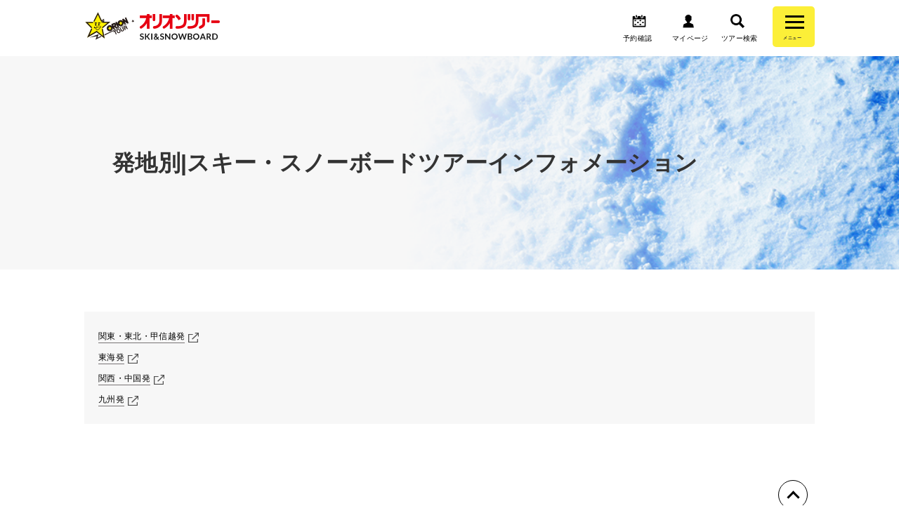

--- FILE ---
content_type: text/html;charset=UTF-8
request_url: https://www.orion-ski.jp/contents/tour-information
body_size: 51291
content:
<!DOCTYPE html>




<html lang="ja">
<head>
    <meta charset="UTF-8">
    <meta http-equiv="x-ua-compatible" content="ie=edge">
    <meta name="robots" content="index,follow">
    <meta name="viewport" content="width=device-width,target-densitydpi=medium-dpi,initial-scale=1,minimum-scale=1,maximum-scale=1,shrink-to-fit=no">
    <meta name="format-detection" content="telephone=no">
    <link rel="icon" href="/assets/images/common/favicon.ico">
    <link rel="stylesheet" href="/assets/stylesheets/main.css" media="all">
    <link rel="stylesheet" href="https://fonts.googleapis.com/css?family=Montserrat">
    <link rel="stylesheet" href="https://fonts.googleapis.com/css?family=Dosis:700">
            <link rel="canonical" href="https://www.orion-ski.jp/contents/tour-information" />
                        <title>発地別|スキー・スノーボードツアーインフォメーション|日帰り・宿泊スキー＆スノボツアー</title>
        <meta name="description" content="スキー・スノボーツアーインフォメーション!格安日帰りバスのスキー・スノーボードツアー予約サイト。24時間オンライン予約・空席照会が可能です。">
    <meta name="keywords" content="スキー,スノーボード">
    <meta property="og:url" content="https://www.orion-ski.jp/contents/tour-information">
    <meta property="og:type" content="article">
    <meta property="og:title" content="発地別|スキー・スノーボードツアーインフォメーション|日帰り・宿泊スキー＆スノボツアー">
    <meta property="og:description" content="東京発・仙台発・名古屋発・大阪発・福岡発のバスで行く格安のスキーツアー＆スノボーツアー・日帰りスキーやマイカープランなど、朝発・夜発のスキーバスプランも大好評24時間オンラインで予約・空席照会できます。">
    <meta property="og:image" content="https://www.orion-ski.jp/images/nomal/4451">
    <meta property="og:locale" content="ja_JP">
    <!-- Google Tag Manager -->
    <script>(function(w,d,s,l,i){w[l]=w[l]||[];w[l].push({'gtm.start':
    new Date().getTime(),event:'gtm.js'});var f=d.getElementsByTagName(s)[0],
    j=d.createElement(s),dl=l!='dataLayer'?'&l='+l:'';j.async=true;j.src=
    'https://www.googletagmanager.com/gtm.js?id='+i+dl;f.parentNode.insertBefore(j,f);
    })(window,document,'script','dataLayer','GTM-MTVCQ2K');</script>
    <!-- End Google Tag Manager -->
</head><body>
<!-- Google Tag Manager (noscript) -->
<noscript><iframe src="https://www.googletagmanager.com/ns.html?id=GTM-MTVCQ2K"
height="0" width="0" style="display:none;visibility:hidden"></iframe></noscript>
<!-- End Google Tag Manager (noscript) -->
<header class="site-header">
    <div class="site-header__header-container">
        <ul class="site-header__s-navi">
            <li>
                <a href="https://yoyaku.orion-tour.co.jp/orion/ReserveConfirm/" target="_blank">
                    <i class="icon icon-confirm"></i><span>予約確認</span>
                </a>
            </li>
            <li>
                <a href="https://yoyaku.orion-tour.co.jp/orion/AccountLogin?returnUrl=%2Forion%2FAccountMenu%2F" target="_blank">
                    <i class="icon icon-mypage"></i><span>マイページ</span>
                </a>
            </li>
            <li class="site-header__search-btn">
                <a href="/search">
                    <i class="icon icon-search-blk"></i><span class="site-header__search-text">ツアー検索</span>
                </a>
            </li>
            <li class="site-header__search-btn_sp">
                <button class="open_modal" type="button" data-openmodal="ModalWindow2">
                    <i class="icon icon-search-blk"></i><span class="site-header__search-text">ツアー検索</span>
                </button>
            </li>
        </ul>
        <div class="site-header__logo">
            <a href="/">
                <picture><img src="/assets/images/common/logo.png" data-pin-no-hover="true" alt="スキー・スノーボードツアーならオリオンツアー！"></picture>
            </a>
        </div>
        <nav class="header-navi">
            <div class="header-navi__search toggle-button">
                <div class="header-navi__search-toggle">
                    <div class="navi-button"><span></span><span></span><span></span></div>
                    <span class="header-navi__name">メニュー</span>
                    <span class="header-navi__name-toggle"></span>
                </div>
                <ul class="header-navi__list toggle-body">
                    <li class="header-navi__item">
                        <a href="/tourtype">出発地・ツアータイプから探す<div class="arrow-link"><i class="icon link-arrow-right"></i></div></a>
                    </li>
                    <li class="header-navi__item">
                        <a href="/special">特集から探す<div class="arrow-link"><i class="icon link-arrow-right"></i></div></a>
                    </li>
                    <li class="header-navi__item">
                        <a href="/ski_area">ゲレンデから探す<div class="arrow-link"><i class="icon link-arrow-right"></i></div></a>
                    </li>
                    <li class="header-navi__item">
                        <a href="/hotel">宿泊先から探す<div class="arrow-link"><i class="icon link-arrow-right"></i></div></a>
                    </li>
                    <li class="header-navi__accordion">
                        <div class="accordion-box">
                            <dl class="accordion-list">
                                <dt class="accordion-title"><span>お申し込みについて</span>
                                    <p class="accordion_icon arrow-link"><i class="icon link-arrow-bottom"></i></p>
                                </dt>
                                <dd class="accordion-list">
                                    <a href="/contents/nagare">お申し込みの流れ</a>
                                    <a href="/contents/pay">お支払い方法</a>
                                    <a href="/contents/cancel">変更・キャンセル</a>
                                </dd>
                            </dl>
                        </div>
                    </li>
                    <li class="header-navi__accordion">
                        <div class="accordion-box">
                            <dl class="accordion-list">
                                <dt class="accordion-title"><span>インフォメーション</span>
                                    <p class="accordion_icon arrow-link"><i class="icon link-arrow-bottom"></i></p>
                                </dt>
                                <dd class="accordion-list">
                                    <a href="/contents/faq">よくある質問</a>
                                    <a href="/fair/special/meeting_place/">バス集合場所</a>
                                    <a href="/contents/tour-information">ツアーインフォメーション</a>
                                    <a href="/contents/hotelmap">ホテルマップ</a>
                                    <a href="/contents/safety">スキーバス安全運行の取組み</a>
                                    <a href="/contents/consentform">親権者同意書（18歳未満の方へ）</a>
                                </dd>
                            </dl>
                        </div>
                    </li>
                    <li class="header-navi__item"><a href="/contents/">ツアーガイド</a></li>
                    <li class="header-navi__item"><a href="/contents/call/">お電話でのお問い合わせ</a></li>
                    <li class="header-navi__item"><a href="/contents/group/">オリオンツアーグループサイト</a></li>
                </ul>
            </div>
        </nav>
    </div>
    </header>





<div class="site-container">
    <main class="layout">
        <div class="page-visual">
            <div class="page-visual__container">
                <h1>発地別|スキー・スノーボードツアーインフォメーション</h1>
            </div>
        </div>
        
                <div class="layout-contents">
            <div class="layout-contents__container">
                <div class="color-box color-box__gray"><div class="item-link-text"><ul><li><a href="https://www.orion-ski.jp/contents/tour-information/info-kanto/" target="_blank">関東・東北・甲信越発</a><i class="icon icon--link icon-external-blk"></i></li><li><a href="https://www.orion-ski.jp/contents/tour-information/info-tokai/" target="_blank">東海発</a><i class="icon icon--link icon-external-blk"></i></li><li><a href="https://www.orion-ski.jp/contents/tour-information/host" target="_blank">関西・中国発</a><i class="icon icon--link icon-external-blk"></i></li><li><a href="https://www.orion-ski.jp/contents/tour-information/info-kyusyu/" target="_blank">九州発</a><i class="icon icon--link icon-external-blk"></i></li></ul></div></div>            </div>
        </div>
            </main>
</div>






<footer>
    <div class="site-footer">
        <div class="site-footer__footer-pagetop"><a class="arrow-link" href="#pageTop"><i class="icon link-arrow-top"></i></a></div>
                <div class="site-footer__footer-breadcrumbs">
            <ul class="footer-breadcrumbs__list">
                <li class="footer-breadcrumbs__item"><a href="/">TOP</a></li>
                                <li class="footer-breadcrumbs__item">発地別|スキー・スノーボードツアーインフォメーション</li>
                            </ul>
        </div>
                <div class="site-footer__footer-contents">
            <nav class="footer-navi">
                <ul class="footer-navi__list">
                                        <li class="footer-navi__item"><a href="/tokyo">関東発</a></li>
                                        <li class="footer-navi__item"><a href="/nagoya">東海発</a></li>
                                        <li class="footer-navi__item"><a href="/osaka">関西発</a></li>
                                        <li class="footer-navi__item"><a href="/kyusyu">九州発</a></li>
                                        <li class="footer-navi__item"><a href="/chugoku">中国発</a></li>
                                        <li class="footer-navi__item"><a href="/shinetsu">信越発</a></li>
                                    </ul>
            </nav>
        </div>
        <nav class="footer-company">
            <ul class="footer-company__list">
                <li class="footer-company__item"><a href="https://www.orion-ski.jp/sp/contact.html">お電話でのご予約・お問い合わせ</a></li>
                                <li class="footer-company__item"><a href="https://www.orion-ski.jp/contents/condition/" >国内旅行条件</a></li>
                                <li class="footer-company__item"><a href="https://www.orion-ski.jp/contents/sitemap/" >サイトマップ</a></li>
                                <li class="footer-company__item"><a href="https://www.orion-ski.jp/contents/clause/" >標識・約款</a></li>
                                <li class="footer-company__item"><a href="https://www.orion-ski.jp/contents/company/" >会社概要</a></li>
                                <li class="footer-company__item"><a href="https://www.orion-ski.jp/contents/privacy/" >プライバシーポリシー</a></li>
                                <li class="footer-company__item"><a href="https://www.orion-ski.jp/contents/faq" >よくある質問</a></li>
                                <li class="footer-company__item"><a href="https://www.orion-ski.jp/fair/special/map/condition-pdf.pdf" target="_blank">国内旅行条件(PDF)</a></li>
                                <li class="footer-company__item"><a href="javascript:void(0)" id="cobrowse">画面共有サポート</a></li>
            </ul>
        </nav>
                <div class="footer-layout-contents">
            <div class="footer-layout-contents__container">
                <h1 class="heading heading__article1">オリオンツアーで行く！格安＆充実のスキー・スノボ旅行ガイド</h1><div class="item-text text-m">冬の旅行計画はもうお決まりですか？ オリオンツアーでは、長野・新潟・群馬をはじめとする全国90ヶ所以上の人気スキー場を網羅。「リフト券付き・レンタル付き」の格安プランから、「温泉宿でゆったり」プランまで、あなたのニーズに合わせた冬の思い出作りをサポートします。<br />
<br />
年末年始の家族旅行、学生最後の卒業旅行、そして週末のリフレッシュに。<br />
オリオンツアーが選ばれる理由とおすすめプランをご紹介します。</div><h2 class="heading heading__article2">1. 年末年始・冬休みに最適！雪山で過ごす非日常体験</h2><div class="item-text text-m">年末年始や冬休みのピークシーズンこそ、オリオンツアーの強みが光ります。 カップルでのロマンチックな雪山デートや、家族みんなで楽しむファミリースキーなど、幅広い層に対応。<br />
<br />
・豊富な在庫: 人気日程でも選べるプランが多数。<br />
・手ぶらでOK: レンタル付きプランなら、重い荷物を持たずに気軽に雪山へ。</div><h2 class="heading heading__article2">2. 学生・卒業旅行に大人気！コスパ最強「朝発日帰りバスツアー」</h2><div class="item-text text-m">大学生・専門学生・高校生の皆様にとって、冬の思い出作りは「予算」との戦いでもあります。オリオンツアーは学生旅行の強い味方です。<br />
<br />
・圧倒的な安さ: 往復バス＋リフト券がついた「朝発日帰りバスツアー」はコスパ抜群。<br />
・グループ旅行対応: サークルやクラス単位での団体プランや、お得な学割対応プランも充実。<br />
・時間を有効活用: 夜行バスなら寝ている間に移動し、朝一番から滑走可能です。<br />
</div><h2 class="heading heading__article2">3. 全国各地から出発可能！アクセス抜群のバス＆JRプラン</h2><div class="item-text text-m">住んでいる地域に合わせて、最適な交通手段を選べます。<br />
<br />
・主要都市から直行: 関東（新宿・池袋・東京）、東海（名古屋）、関西（大阪・京都・神戸）、九州（博多・小倉）、中国（広島・岡山）など、全国各地からスキー場への直行バスを運行。<br />
・快適な新幹線: 移動時間を短縮したい方には、JR新幹線利用のスキーツアーもご用意しています。</div><h2 class="heading heading__article2">4. アフタースキーも充実「温泉宿泊プラン」</h2><div class="item-text text-m">「スキーもしたいけれど、温泉で癒やされたい」という方には、温泉宿に泊まるプランがおすすめ。 雪見風呂が楽しめる旅館やリゾートホテルで、冷えた体を芯から温める贅沢な時間をお過ごしください。ファミリーやカップルの冬旅行をワンランク上のものにします。</div><h2 class="heading heading__article2">5. プライベート重視派に「マイカープラン（リフト券付）」</h2><div class="item-text text-m">バスや電車の時間を気にせず、自由気ままに移動したい方にはマイカー直行プランが最適です。<br />
<br />
・交通費を節約: 同乗者とガソリン代・高速代を割り勘でコストダウン。<br />
・宿泊・食事を豪華に: 浮いた交通費で、ホテルのランクアップや食事のグレードアップが可能。<br />
・完全プライベート: 自分たちのペースで移動でき、荷物の量も気にせずOK。</div><h2 class="heading heading__article2">情報満載の公式サイトで、あなたの冬旅をお得＆安心にスタート！</h2><div class="item-hr"><hr></div><div class="item-text text-m">オリオンツアーの公式スキー＆スノボツアーサイトでは、スキー場のオープン日・積雪状況・滑走距離・アクセスランキングなどの最新情報をリアルタイムで掲載中。<br />
さらに、日程限定・席数限定の格安プランも随時登場！ここでしか見つからないお得なツアー情報が満載です。<br />
初めての方もリピーターの方も、安心・お得に冬の旅行を楽しめるベストな情報源として、ぜひ公式サイトをチェックして、あなたにぴったりの雪旅を見つけてください。</div><h2 class="heading heading__article2">スキー場の「送客実績No.1」とは、</h2><div class="item-text text-m">各スキー場調べで、昨シーズン（2024年-2025年）の旅行会社別送客実績で第1位の旅行会社に選ばれたスキー場の各ページに「送客実績No.1」マークを掲載しています。<br />
<br />
</div><div class="item-hr"><hr></div><div class="item-link-text"><ul><li><a href="https://www.orion-ski.jp/tourtype">出発地・ツアータイプから探す</a></li><li><a href="https://www.orion-ski.jp/special">特集から探す</a></li><li><a href="https://www.orion-ski.jp/ski_area">スキー場から探す</a></li><li><a href="https://www.orion-ski.jp/hotel">宿泊施設から探す</a></li><li><a href="https://www.orion-ski.jp/fair/special/month/">出発月から探す</a></li><li><a href="https://www.orion-ski.jp/contents/orionbus" target="_blank">オリオンバス（路線バス）スキーバス一覧</a><i class="icon icon--link icon-external-blk"></i></li><li><a href="https://www.ski-ichiba.jp/" target="_blank">スキー市場</a><i class="icon icon--link icon-external-blk"></i></li></ul></div><div class="item-hr"><hr></div><div class="item-text text-s"><center><br />
<a href="https://www.kotorikyo.org/"><img src="https://orion-bustabi.com/bustabi/wp-content/uploads/2023/08/kotorikyo100.png" alt="旅行業公正取引協議会"></a><br />
</center></div><div class="item-hr"><hr></div><h1 class="heading heading__article1">【公式】オリオンツアーのスノボ＆スキーツアー｜HISグループの安心と格安プランで冬を満喫</h1><div class="item-text text-m">1976年の創業以来、40年以上にわたり「旅の感動」をお届けしてきたオリオンツアー。 特に冬の代名詞であるスキー＆スノーボードツアーは、学生旅行からファミリー、社会人の週末旅行まで、年間数多くのお客様にご利用いただいている人気No.1商品です。<br />
<br />
なぜ、オリオンツアーが選ばれ続けるのか。その理由と、私たちが大切にしている想いをご紹介します。</div><h2 class="heading heading__article2">オリオンツアーが選ばれる「信頼」と「実績」</h2><div class="item-text text-m">旅行会社選びで最も大切なのは「安心」です。オリオンツアーは、以下の3つの柱でお客様の安全な旅を支えています。<br />
<br />
HISグループの一員としての信頼 大手旅行会社HISグループのネットワークとノウハウを最大限に活用。全国規模の安定した運営基盤のもと、質の高いツアーを提供しています。<br />
<br />
創業40年以上の確かな歴史 1976年の創業から積み重ねた実績は、延べ数百万人にのぼります。長年の経験から厳選したプランニングで、失敗しない冬旅をサポートします。<br />
<br />
JATA正会員・観光庁長官登録 観光庁長官登録旅行業第692号および日本旅行業協会（JATA）正会員として、法令遵守と安全管理を徹底しています。</div><h2 class="heading heading__article2">オリオンツアーのスキー・スノボ旅行が人気の4つの理由</h2><div class="item-text text-m">「安く行きたい」「手ぶらで行きたい」「近くから出発したい」。そんなお客様の声を反映したプラン作りを徹底しています。<br />
<br />
1. コスパ最強！リフト券付きで圧倒的にお得<br />
オリオンツアーの最大の強みは「リフト券付きプラン」の豊富さです。 個人で手配するよりも断然お得なセット価格を実現。現地でのチケット購入の手間も省けます。「予算は抑えたいけど、思いっきり滑りたい」という学生やグループ旅行に最適です。<br />
<br />
2. 主要都市から直行！全国発着の便利なアクセス<br />
関東（東京・新宿）、東海（名古屋）、関西（大阪）、九州（福岡）など、主要都市からゲレンデへ直行するバスツアーを多数運行。<br />
<br />
夜行バス: 寝ている間に移動し、朝イチから滑走可能。時間を有効に使いたい方に。<br />
<br />
朝発バス: 景色を楽しみながら移動。夕方帰着で翌日の仕事や学校にも響きません。<br />
<br />
3. 初心者も安心！充実の「手ぶら」レンタルプラン<br />
「道具を持っていない」「荷物を運びたくない」という方のために、レンタル付き（ボード/スキーセット＋ウェア）プランを充実させています。 最新モデルを取り扱うスキー場や、小物（ゴーグル・手袋）付きのプランもあり、初心者の方でも手ぶら感覚で気軽に参加可能です。<br />
<br />
4. 24時間いつでも予約！スマホで完結<br />
忙しい現代人のために、公式サイトは24時間オンライン予約に対応。 空席照会から予約・決済までスマホひとつで完結します。「今週末行きたい！」と思い立ったらすぐ予約できる手軽さが支持されています。もちろん、電話でのサポートも万全です。</div><h2 class="heading heading__article2">私たちの想い：冬の思い出を「もっと身近に」</h2><div class="item-text text-m">スキーやスノーボード旅行には、「準備が大変」「移動が疲れる」「お金がかかる」というイメージがあるかもしれません。 私たちオリオンツアーの使命は、そのようなハードルを取り除き、「誰でも気軽に雪山へ行ける環境」を作ることです。<br />
<br />
バスに乗れば、次はもうゲレンデ。 道具がなくても、現地でレンタル。 予算に合わせて選べる豊富なプラン。<br />
<br />
「仲間と笑い合ったリフトの上」「家族で感動した雪景色」。 そんなかけがえのない冬の思い出作りを、オリオンツアーが全力でサポートいたします。</div><ul class="item-column-1"><li><a href="https://www.orion-ski.jp/" target="blank"><span class="img-link"><span class="img-link-mask"></span><div class="item-column-1__img"><img src="/images/full/4451" alt="スノボ＆スキーツアーはオリオンツアー" /></div></span></a><p>スノボ＆スキーツアーはオリオンツアー</p></li></ul>            </div>
        </div>
                <aside class="footer-share">
            <ul class="footer-share__list">
                <li class="footer-share__item"><a href="https://www.instagram.com/orionskitour/"><i class="icon icon-insta"></i></a></li>
                <li class="footer-share__item"><a href="https://www.facebook.com/orionactive/"><i class="icon icon-facebook"></i></a></li>
                <li class="footer-share__item"><a href="https://twitter.com/orion_ski"><i class="icon icon-twitter"></i></a></li>
                <li class="footer-share__item"><a href="https://line.me/R/ti/p/%40qok8614e"><i class="icon icon-line"></i></a></li>
                <li class="footer-share__item"><a href="https://ameblo.jp/orion-tour/"><i class="icon icon-note"></i></a></li>
            </ul>
        </aside>
        <small class="site-footer__copyright">&copy;ORION-TOUR All Right Reserved</small>
    </div>
</footer>
<div class="modal-tour-search">
    <div class="layout-modal" id="ModalWindow2">
                <aside class="side-area" id="top-side-area">
            <div class="side-area__sidearea-container">
                <button class="close_modal button__close" type="button" data-closemodal="ModalWindow2">×</button>
                <div class="side-area__logo"><img src="/assets/images/common/ttl_search.png" alt="SEARCH">
                    <p class="side-area__logo-title">ツアー検索</p>
                </div>
                <div class="search-form__container">
                    <p class="search-form__form-text">上から順番に項目を入力して下さい。</p>
                    <form class="search-form side-search-form" id="side-search-form" action="https://yoyaku.orion-tour.co.jp/orion/tourlistSki/">
                        <div class="search-form__box box-tour-area">
                            <p class="search-form__form-title">出発地域</p>
                            <select class="search-form__select form-area" name="deptArea" dir="ltr"></select>
                        </div>
                        <div class="search-form__box tour-type__label box-tour-type not-selected">
                            <p class="search-form__form-title">交通手段・ツアータイプ</p>
                            <ul>
                                                            <li>
                                <input class="form-tour-type tour-type6 check-off" id="search-form-aa6b24e83ea8089b-side-tour-type6" type="radio" name="Plan" value="6" disabled>
                                <label class="radio" for="search-form-aa6b24e83ea8089b-side-tour-type6"></label>
                              </li>
                                                            <li>
                                <input class="form-tour-type tour-type5 check-off" id="search-form-aa6b24e83ea8089b-side-tour-type5" type="radio" name="Plan" value="5" disabled>
                                <label class="radio" for="search-form-aa6b24e83ea8089b-side-tour-type5"></label>
                              </li>
                                                            <li>
                                <input class="form-tour-type tour-type7 check-off" id="search-form-aa6b24e83ea8089b-side-tour-type7" type="radio" name="Plan" value="7" disabled>
                                <label class="radio" for="search-form-aa6b24e83ea8089b-side-tour-type7"></label>
                              </li>
                                                            <li>
                                <input class="form-tour-type tour-type2 check-off" id="search-form-aa6b24e83ea8089b-side-tour-type2" type="radio" name="Plan" value="2" disabled>
                                <label class="radio" for="search-form-aa6b24e83ea8089b-side-tour-type2"></label>
                              </li>
                                                            <li>
                                <input class="form-tour-type tour-type1 check-off" id="search-form-aa6b24e83ea8089b-side-tour-type1" type="radio" name="Plan" value="1" disabled>
                                <label class="radio" for="search-form-aa6b24e83ea8089b-side-tour-type1"></label>
                              </li>
                                                            <li>
                                <input class="form-tour-type tour-type3 check-off" id="search-form-aa6b24e83ea8089b-side-tour-type3" type="radio" name="Plan" value="3" disabled>
                                <label class="radio" for="search-form-aa6b24e83ea8089b-side-tour-type3"></label>
                              </li>
                                                            <li>
                                <input class="form-tour-type tour-type12 check-off" id="search-form-aa6b24e83ea8089b-side-tour-type12" type="radio" name="Plan" value="12" disabled>
                                <label class="radio" for="search-form-aa6b24e83ea8089b-side-tour-type12"></label>
                              </li>
                                                            <li>
                                <input class="form-tour-type tour-type11 check-off" id="search-form-aa6b24e83ea8089b-side-tour-type11" type="radio" name="Plan" value="11" disabled>
                                <label class="radio" for="search-form-aa6b24e83ea8089b-side-tour-type11"></label>
                              </li>
                                                            <li>
                                <input class="form-tour-type tour-type9 check-off" id="search-form-aa6b24e83ea8089b-side-tour-type9" type="radio" name="Plan" value="9" disabled>
                                <label class="radio" for="search-form-aa6b24e83ea8089b-side-tour-type9"></label>
                              </li>
                                                            <li>
                                <input class="form-tour-type tour-type8 check-off" id="search-form-aa6b24e83ea8089b-side-tour-type8" type="radio" name="Plan" value="8" disabled>
                                <label class="radio" for="search-form-aa6b24e83ea8089b-side-tour-type8"></label>
                              </li>
                                                            <li>
                                <input class="form-tour-type tour-type10 check-off" id="search-form-aa6b24e83ea8089b-side-tour-type10" type="radio" name="Plan" value="10" disabled>
                                <label class="radio" for="search-form-aa6b24e83ea8089b-side-tour-type10"></label>
                              </li>
                                                            <li>
                                <input class="form-tour-type tour-type4 check-off" id="search-form-aa6b24e83ea8089b-side-tour-type4" type="radio" name="Plan" value="4" disabled>
                                <label class="radio" for="search-form-aa6b24e83ea8089b-side-tour-type4"></label>
                              </li>
                                                          </ul>
                        </div>
                        <div class="search-form__box box-departure not-selected">
                            <p class="search-form__form-title">出発地</p>
                            <select class="search-form__select form-departure select-off" name="dept" dir="ltr" disabled></select>
                        </div>
                        <div class="search-form__box box-schedule not-selected">
                            <p class="search-form__form-title">出発日</p>
                            <div class="search-form__flex">
                                <select class="search-form__select form-schedule1 select-off" dir="ltr" disabled></select>
                                <select class="search-form__select form-schedule2 select-off" name="DeptDay" dir="ltr" disabled></select>
                                <div class="datepicker">
                                    <input class="datepicker_sidearea" type="hidden">
                                </div>
                            </div>
                        </div>
                        <div class="search-form__box box-gelande not-selected">
                            <p class="search-form__form-title">ゲレンデ</p>
                            <a class="img-link box-gelande-select-text modal-open" href="#box-gelande-select-modal">ゲレンデを選択</a>
                                                                                    <ul class="box-gelande-select-list selected-gelandes">
                                                            </ul>
                            <input type="hidden" name="GelandeCd" value="">
                                                        <dialog class="side-area-modal">
                                <h3 class="heading heading__article3">ゲレンデを選択してください（複数選択可）</h3>
                                <button class="close_modal button__close" type="button">×</button>
                                <ul>
                                                                  </ul>
                                <button class="remodal-close bottom-close" type="button">決定</button>
                            </dialog>
                        </div>
                        <div class="search-form__box box-stay not-selected">
                            <p class="search-form__form-title">泊数</p>
                            <select class="search-form__select form-stay select-off" name="Night" dir="ltr" disabled>
                                <option value="">未定</option>
                                                                                              <option value="1">１泊</option>
                                                                                                                              <option value="2">２泊</option>
                                                                                                                                                    </select>
                        </div>
                        <div class="search-form__box box-hotel not-selected">
                            <p class="search-form__form-title">宿泊条件</p>
                            <select class="search-form__select form-hotel select-off" name="sj" dir="ltr" disabled>
                                <option value="">全て</option>
                                                            <option value="1">宿指定</option>
                                                            <option value="2">お宿おまかせ</option>
                                                        </select>
                        </div>
                        <div class="search-form__box box-price not-selected">
                            <p class="search-form__form-title">予算（1名様あたり）</p>
                            <select class="search-form__select form-price1 select-off" name="BudgetFrom" dir="ltr" disabled>
                                <option value="0">下限なし</option>
                                <option value="5000">5000円</option>
                                <option value="10000">10000円</option>
                                <option value="15000">15000円</option>
                                <option value="20000">20000円</option>
                                <option value="25000">25000円</option>
                                <option value="30000">30000円</option>
                            </select><span class="search-form__form-line">〜</span>
                            <select class="search-form__select form-price2 select-off" name="BudgetTo" dir="ltr" disabled>
                                <option value="0">上限なし</option>
                                <option value="5000">5000円</option>
                                <option value="10000">10000円</option>
                                <option value="15000">15000円</option>
                                <option value="20000">20000円</option>
                                <option value="25000">25000円</option>
                                <option value="30000">30000円</option>
                                <option value="40000">40000円</option>
                                <option value="50000">50000円</option>
                            </select>
                        </div>
                        <div class="search-form__box box-custom not-selected">
                            <p class="search-form__form-title">こだわり条件</p>
                            <a class="img-link box-custom-select-text modal-open" href="#box-custom-select-modal">こだわり条件を選択</a>
                                                        <ul class="box-custom-select-list">
                                                            </ul>
                            <input type="hidden" name="ItemClasses" value="">
                                                        <dialog class="side-custom-modal">
                                <h3 class="heading heading__article3">こだわり条件を選択してください（複数選択可）</h3>
                                <button class="close_modal button__close" type="button">×</button>
                                <ul>
                                                                      <li>
                                      <input type="checkbox" id="search-form-aa6b24e83ea8089b-option-check-105" value="105">
                                      <label for="search-form-aa6b24e83ea8089b-option-check-105">1名1室設定あり</label>
                                    </li>
                                                                      <li>
                                      <input type="checkbox" id="search-form-aa6b24e83ea8089b-option-check-207" value="207">
                                      <label for="search-form-aa6b24e83ea8089b-option-check-207">温泉</label>
                                    </li>
                                                                      <li>
                                      <input type="checkbox" id="search-form-aa6b24e83ea8089b-option-check-303" value="303">
                                      <label for="search-form-aa6b24e83ea8089b-option-check-303">リフト券付</label>
                                    </li>
                                                                      <li>
                                      <input type="checkbox" id="search-form-aa6b24e83ea8089b-option-check-440" value="440">
                                      <label for="search-form-aa6b24e83ea8089b-option-check-440">リフト券なし</label>
                                    </li>
                                                                      <li>
                                      <input type="checkbox" id="search-form-aa6b24e83ea8089b-option-check-805" value="805">
                                      <label for="search-form-aa6b24e83ea8089b-option-check-805">夕朝食バイキング</label>
                                    </li>
                                                                      <li>
                                      <input type="checkbox" id="search-form-aa6b24e83ea8089b-option-check-806" value="806">
                                      <label for="search-form-aa6b24e83ea8089b-option-check-806">バス･トイレ付</label>
                                    </li>
                                                                      <li>
                                      <input type="checkbox" id="search-form-aa6b24e83ea8089b-option-check-807" value="807">
                                      <label for="search-form-aa6b24e83ea8089b-option-check-807">洗面トイレ付</label>
                                    </li>
                                                                      <li>
                                      <input type="checkbox" id="search-form-aa6b24e83ea8089b-option-check-810" value="810">
                                      <label for="search-form-aa6b24e83ea8089b-option-check-810">滞在中レンタル付（小物3点セット含む）</label>
                                    </li>
                                                                      <li>
                                      <input type="checkbox" id="search-form-aa6b24e83ea8089b-option-check-811" value="811">
                                      <label for="search-form-aa6b24e83ea8089b-option-check-811">レディースサイズおしゃれウェアレンタル付</label>
                                    </li>
                                                                      <li>
                                      <input type="checkbox" id="search-form-aa6b24e83ea8089b-option-check-818" value="818">
                                      <label for="search-form-aa6b24e83ea8089b-option-check-818">在庫セール</label>
                                    </li>
                                                                      <li>
                                      <input type="checkbox" id="search-form-aa6b24e83ea8089b-option-check-820" value="820">
                                      <label for="search-form-aa6b24e83ea8089b-option-check-820">ナイター券付（ナイター営業日のみ）</label>
                                    </li>
                                                                      <li>
                                      <input type="checkbox" id="search-form-aa6b24e83ea8089b-option-check-831" value="831">
                                      <label for="search-form-aa6b24e83ea8089b-option-check-831">初心者ボードスクール付</label>
                                    </li>
                                                                      <li>
                                      <input type="checkbox" id="search-form-aa6b24e83ea8089b-option-check-832" value="832">
                                      <label for="search-form-aa6b24e83ea8089b-option-check-832">初心者スキースクール付</label>
                                    </li>
                                                                      <li>
                                      <input type="checkbox" id="search-form-aa6b24e83ea8089b-option-check-833" value="833">
                                      <label for="search-form-aa6b24e83ea8089b-option-check-833">初心者ボード又はスキースクール付</label>
                                    </li>
                                                                      <li>
                                      <input type="checkbox" id="search-form-aa6b24e83ea8089b-option-check-834" value="834">
                                      <label for="search-form-aa6b24e83ea8089b-option-check-834">大部屋プラン（6名1室以上）</label>
                                    </li>
                                                                      <li>
                                      <input type="checkbox" id="search-form-aa6b24e83ea8089b-option-check-835" value="835">
                                      <label for="search-form-aa6b24e83ea8089b-option-check-835">レンタルルーム手配可（有料）</label>
                                    </li>
                                                                  </ul>

                                <button class="remodal-close bottom-close" type="button">決定</button>
                            </dialog>
                        </div>
                        <div class="btn-area not-selected">
                            <input type="hidden" class="side-search-dept-year" id="side-search-dept-year" name="DeptYear">
                            <input type="hidden" class="side-search-dept-month" id="side-search-dept-month" name="DeptMonth">
                            <button class="search-form__button button__link form-search-button" type="submit" disabled><i class="icon icon-search"></i>この条件で検索</button>
                        </div>

                        <input type="hidden" name="SortType" value="5">
                    </form>
                </div>
                <div class="tour-cord__container">
                    <p class="tour-cord__form-text">ツアーコードをお持ちの方</p>
                    <form class="tour-cord" action="https://yoyaku.orion-tour.co.jp/orion/TourDetailSki/">
                        <input class="search-form__input form-tour-code" type="text" placeholder="ハイフンなしで入力してください" name="tc">
                        <div class="btn-area">
                            <button class="search-form__button button__link form-search-button" type="submit" disabled><i class="icon icon-search"></i>ツアーコード検索</button>
                        </div>
                    </form>
                </div>
                                    <div class="side-banner">
                        <ul>
                                                                                                                                                                                                                    <li><a class="img-link"
                                     href="https://www.orion-ski.jp/fair/special/higaeri/morning/" target="_blank">
                                    <span class="img-link"><span class="img-link-mask"></span>
                                    <img class="item__image" src="/images/original/3128"
                                       alt="朝発バス日帰りかんたん検索"></span></a></li>
                                                                                                                            <li><a class="img-link"
                                     href="https://www.orion-ski.jp/fair/special/higaeri/night/" target="_blank">
                                    <span class="img-link"><span class="img-link-mask"></span>
                                    <img class="item__image" src="/images/original/3129"
                                       alt="夜発バス日帰りかんたん検索"></span></a></li>
                                                                                                                            <li><a class="img-link"
                                     href="https://www.orion-ski.jp/fair/special/belongings/">
                                    <span class="img-link"><span class="img-link-mask"></span>
                                    <img class="item__image" src="/images/original/6449"
                                       alt="【決定版】スキー・スノボ旅行の持ち物リスト"></span></a></li>
                                                                                                                                                                                                                                                                                                                                                                            <li><a class="img-link"
                                     href="https://orion-bustabi.com/" target="_blank">
                                    <span class="img-link"><span class="img-link-mask"></span>
                                    <img class="item__image" src="/images/original/2413"
                                       alt="日帰りバスツアーならオリオンツアー"></span></a></li>
                                                                                                                                                                                                                                                    <li><a class="img-link"
                                     href="https://oriontour-world.com/" target="_blank">
                                    <span class="img-link"><span class="img-link-mask"></span>
                                    <img class="item__image" src="/images/original/6562"
                                       alt="訪日旅行商品"></span></a></li>
                                                                                                                            <li><a class="img-link"
                                     href="https://www.orion-ski.jp/contents/consentform" target="_blank">
                                    <span class="img-link"><span class="img-link-mask"></span>
                                    <img class="item__image" src="/images/original/4244"
                                       alt="親権者同意書"></span></a></li>
                                                                                                                                                                                                                                                                                                                                                                            <li><a class="img-link"
                                     href="https://www.orion-tour.co.jp/ski/dantai/">
                                    <span class="img-link"><span class="img-link-mask"></span>
                                    <img class="item__image" src="/images/original/2905"
                                       alt="関東発団体旅行貸切バスお問い合わせフォーム"></span></a></li>
                                                                                                                            <li><a class="img-link"
                                     href="https://www.orion-bus.jp/" target="_blank">
                                    <span class="img-link"><span class="img-link-mask"></span>
                                    <img class="item__image" src="/images/original/4510"
                                       alt="高速バス・夜行バスのオリオンバス予約"></span></a></li>
                                                                                    </ul>
                    </div>
                            </div>
        </aside>
 
    </div>
</div>

<script>
    window.api_url = '//www.orion-ski.jp';
</script>
<script src="/assets/javascripts/vendor/jquery-3.3.1.min.js"></script>
<script src="/assets/javascripts/vendor/jquery.cookie.js"></script>
<script src="/assets/javascripts/vendor/jquery-ui.min.js"></script>
<script src="/assets/javascripts/modules/app.js"></script>
<script src="/assets/javascripts/modules/modal.js"></script>
<script src="/assets/javascripts/vendor/slick.min.js"></script>
<script src="/assets/javascripts/vendor/underscore-min.js"></script>
<script src="/assets/javascripts/modules/mainvisual.js"></script>
<script src="/assets/javascripts/vendor/smooth-scroll.min.js"></script>
<script src="/assets/javascripts/modules/tab.js"></script>
<script src="/assets/javascripts/modules/map_tab.js"></script>
<script src="/assets/javascripts/modules/slide_youtube.js"></script>
<script src="/assets/javascripts/modules/slide_info.js"></script>
<script src="/assets/javascripts/modules/searchform.js"></script>
<script src="/assets/javascripts/modules/dep_tab.js"></script>
<script src="/assets/javascripts/lib/loader.js"></script>
<script src="/assets/javascripts/modules/ski-magazine-info.js"></script>
<script src="/assets/javascripts/vendor/remodal.js"></script>




</body>
</html>

--- FILE ---
content_type: text/css; charset=utf-8
request_url: https://fonts.googleapis.com/css?family=Dosis:700
body_size: -188
content:
/* vietnamese */
@font-face {
  font-family: 'Dosis';
  font-style: normal;
  font-weight: 700;
  src: url(https://fonts.gstatic.com/s/dosis/v34/HhyJU5sn9vOmLxNkIwRSjTVNWLEJ0LQl1BMEbKsUPqjmG8Q.woff2) format('woff2');
  unicode-range: U+0102-0103, U+0110-0111, U+0128-0129, U+0168-0169, U+01A0-01A1, U+01AF-01B0, U+0300-0301, U+0303-0304, U+0308-0309, U+0323, U+0329, U+1EA0-1EF9, U+20AB;
}
/* latin-ext */
@font-face {
  font-family: 'Dosis';
  font-style: normal;
  font-weight: 700;
  src: url(https://fonts.gstatic.com/s/dosis/v34/HhyJU5sn9vOmLxNkIwRSjTVNWLEJ0LQl1RMEbKsUPqjmG8Q.woff2) format('woff2');
  unicode-range: U+0100-02BA, U+02BD-02C5, U+02C7-02CC, U+02CE-02D7, U+02DD-02FF, U+0304, U+0308, U+0329, U+1D00-1DBF, U+1E00-1E9F, U+1EF2-1EFF, U+2020, U+20A0-20AB, U+20AD-20C0, U+2113, U+2C60-2C7F, U+A720-A7FF;
}
/* latin */
@font-face {
  font-family: 'Dosis';
  font-style: normal;
  font-weight: 700;
  src: url(https://fonts.gstatic.com/s/dosis/v34/HhyJU5sn9vOmLxNkIwRSjTVNWLEJ0LQl2xMEbKsUPqjm.woff2) format('woff2');
  unicode-range: U+0000-00FF, U+0131, U+0152-0153, U+02BB-02BC, U+02C6, U+02DA, U+02DC, U+0304, U+0308, U+0329, U+2000-206F, U+20AC, U+2122, U+2191, U+2193, U+2212, U+2215, U+FEFF, U+FFFD;
}


--- FILE ---
content_type: application/javascript
request_url: https://www.orion-ski.jp/assets/javascripts/modules/modal.js
body_size: 1174
content:
$((function(){var o=window.innerWidth-document.body.clientWidth,e=document.createElement("style");document.head.appendChild(e),e.sheet.insertRule("body.enabled_modal { overflow: hidden; }",0),e.sheet.insertRule("body.enabled_modal #Main, body.enabled_modal #Header, body.enabled_modal #Footer, body.enabled_modal .fixedlay { padding-right: ".concat(o,"px; }"),1),$(document).on("modal-open",".layout-modal",(function(o){var e=o.currentTarget;$(e).addClass("is_visible").show().animate({opacity:1},200).scrollTop(0),$("body").addClass("enabled_modal")})),$(document).on("modal-close",".layout-modal:not(.lock)",(function(o){var e=o.currentTarget;$(e).removeClass("is_visible").animate({opacity:0},200,(function(){$(e).hide(),$("body").removeClass("enabled_modal")}))})),$("[data-openmodal]").on("click",(function(o){var e=o.currentTarget,a=$(e).attr("data-openmodal");$("#".concat(a)).trigger("modal-open")})),$("[data-closemodal]").on("click",(function(o){var e=o.currentTarget,a=$(e).attr("data-closemodal");$("#".concat(a)).trigger("modal-close")})),$(".layout-modal:not(.no_overlay_close)").on("click",(function(o){var e=o.currentTarget;o.currentTarget===o.target&&$(e).trigger("modal-close")})),$("#modal-search-action").on("click",(function(){$("#modal-search-form").trigger("submit")}))}));

--- FILE ---
content_type: application/javascript
request_url: https://www.orion-ski.jp/assets/javascripts/modules/dep_tab.js
body_size: 3549
content:
(()=>{"use strict";var e={1651:(e,a,t)=>{function r(e){return""!==e&&null!=e}t.d(a,{D:()=>r})}},a={};function t(r){var n=a[r];if(void 0!==n)return n.exports;var o=a[r]={exports:{}};return e[r](o,o.exports,t),o.exports}t.d=(e,a)=>{for(var r in a)t.o(a,r)&&!t.o(e,r)&&Object.defineProperty(e,r,{enumerable:!0,get:a[r]})},t.o=(e,a)=>Object.prototype.hasOwnProperty.call(e,a);var r=t(1651);$((function(){var e=$("#tmpl_sale-list__item").text(),a=_.template(e),t=function(e){window.sales[e]&&$("#sale-list").empty().append(a({data:window.sales[e]}))};$("#site-navi a:not(.area-top-page #site-navi a)").on("click",(function(e){e.preventDefault();var a=$(e.target).attr("href").replace("#","");t(a);var r=$(e.target).parent();$("#site-navi li").removeClass("current"),$(r).addClass("current"),$.cookie("saleTab",a),$.cookie("saleTabIdx",$("#site-navi li").index(r))})),$(window).on("load",(function(){$(".area-top-page").length||((0,r.D)($.cookie("saleTab"))?(t($.cookie("saleTab")),$("#site-navi li").eq($.cookie("saleTabIdx")).addClass("current")):(t("all"),$("#site-navi li").eq(0).addClass("current")))}));var n=$("#tmpl_departure-list__item").text(),o=_.template(n),i=function(e){window.departures[e]&&$("#departure-list").empty().append(o({data:window.departures[e]}))};$("#site-navi-tours a:not(.area-top-page #site-navi a)").on("click",(function(e){e.preventDefault();var a=$(e.target).attr("href").replace("#","");i(a);var t=$(e.target).parent();$("#site-navi-tours li").removeClass("current"),$(t).addClass("current"),$.cookie("featureTab",a),$.cookie("featureTabIdx",$("#site-navi-tours li").index(t))})),$(window).on("load",(function(){$(".area-top-page").length||((0,r.D)($.cookie("featureTab"))?(i($.cookie("featureTab")),$("#site-navi-tours li").eq($.cookie("featureTabIdx")).addClass("current")):(i("tokyo"),$("#site-navi-tours li").eq(0).addClass("current")))}));var c=$("#layout__recommend-contents").text(),s=_.template(c),l=0===$(".area-top-page-mycar").length,d=function(e){window.recommend[e]&&$("#recommend-contents-list").empty().append(s({data:window.recommend[e]}))};$("#site-navi-rec a:not(.area-top-page #site-navi a)").on("click",(function(e){e.preventDefault();var a=$(e.target).attr("href").replace("#","");d(a);var t=$(e.target).parent();$("#site-navi-rec li").removeClass("current"),$(t).addClass("current"),$.cookie("recTab",a),$.cookie("recTabIdx",$("#site-navi-rec li").index(t))})),$(window).on("load",(function(){$(".area-top-page #site-navi a").length||((0,r.D)($.cookie("recTab"))?(d($.cookie("recTab")),$("#site-navi-rec li").eq($.cookie("recTabIdx")).addClass("current")):(d("n01"),$("#site-navi-rec li").eq(0).addClass("current")))}));var p=$("#layout__area-top-recommend-contents").text(),u=_.template(p),v=$(".layout__recommend-contents").data("area-id"),m=function(e){window.recommend[e]&&$(".area-top-page #recommend-contents-list").empty().append(u({data:window.recommend[e]}))};$(".area-top-page #site-navi-rec a").on("click",(function(e){e.preventDefault();var a=$(e.target).attr("href").replace("#","");m(a);var t=$(e.target).parent();$("#site-navi-rec li").removeClass("current"),$(t).addClass("current"),$.cookie(l?"recAreaTop".concat(v,"Tab"):"recMyCarTopTab",a),$.cookie(l?"recAreaTop".concat(v,"TabIdx"):"recMyCarTopTabIdx",$("#site-navi-rec li").index(t))})),$(window).on("load",(function(){var e=l?"recAreaTop".concat(v,"Tab"):"recMyCarTopTab",a=l?"recAreaTop".concat(v,"TabIdx"):"recMyCarTopTabIdx";if((0,r.D)($.cookie(e)))m($.cookie(e)),$("#site-navi-rec li").eq($.cookie(a)).addClass("current");else{var t=$("#site-navi-rec li").eq(0);m(t.children("a").attr("href").replace("#","")),t.addClass("current")}}))}))})();

--- FILE ---
content_type: application/javascript
request_url: https://www.orion-ski.jp/assets/javascripts/modules/ski-magazine-info.js
body_size: 2362
content:
(()=>{"use strict";var t={1432:(t,e,n)=>{function r(t){return r="function"==typeof Symbol&&"symbol"==typeof Symbol.iterator?function(t){return typeof t}:function(t){return t&&"function"==typeof Symbol&&t.constructor===Symbol&&t!==Symbol.prototype?"symbol":typeof t},r(t)}function a(t,e){for(var n=0;n<e.length;n++){var r=e[n];r.enumerable=r.enumerable||!1,r.configurable=!0,"value"in r&&(r.writable=!0),Object.defineProperty(t,o(r.key),r)}}function o(t){var e=function(t){if("object"!=r(t)||!t)return t;var e=t[Symbol.toPrimitive];if(void 0!==e){var n=e.call(t,"string");if("object"!=r(n))return n;throw new TypeError("@@toPrimitive must return a primitive value.")}return String(t)}(t);return"symbol"==r(e)?e:e+""}n.d(e,{A:()=>i});var i=function(){return t=function t(){!function(t,e){if(!(t instanceof e))throw new TypeError("Cannot call a class as a function")}(this,t),this.apiUrl=window.api_url||window.location.origin},e=[{key:"get",value:function(t){var e=arguments.length>1&&void 0!==arguments[1]?arguments[1]:{},n=arguments.length>2&&void 0!==arguments[2]?arguments[2]:{};return $.ajax(Object.assign({type:"GET",url:this.apiUrl+t,data:e,dataType:"json",contentType:"application/json",cache:!1},n))}}],e&&a(t.prototype,e),Object.defineProperty(t,"prototype",{writable:!1}),t;var t,e}()}},e={};function n(r){var a=e[r];if(void 0!==a)return a.exports;var o=e[r]={exports:{}};return t[r](o,o.exports,n),o.exports}n.d=(t,e)=>{for(var r in e)n.o(e,r)&&!n.o(t,r)&&Object.defineProperty(t,r,{enumerable:!0,get:e[r]})},n.o=(t,e)=>Object.prototype.hasOwnProperty.call(t,e);var r=new(n(1432).A);$((function(){r.get("/api/get_ski_magazine_info",{isAreaTop:0===$(".area-top-page-mycar").length}).done((function(t){void 0!==t.results&&t.results.length>0?t.results.forEach((function(t){var e=t.title,n=t.category,r=t.thumbnail,a=t.thumbnail_alt,o=t.link,i=t.update;$(".magagine-list").append('<ul class="magagine-list__contents"><li>'+'<a href="'.concat(o,'" target="_blank" rel="noopener noreferrer"><img src="').concat(r,'" alt="').concat(a,'"/></a>')+"</li><li>"+'<span class="magagine-list__cat">'.concat(n,"</span>")+'<span class="magagine-list__date">'.concat(i,"</span>")+'<a href="'.concat(o,'" target="_blank" rel="noopener noreferrer"><h4>').concat(e,"</h4></a>")+"</li></ul>")})):$(".magagine-list").append('<li><ul class="magagine-list__contents"><li style="width:100%;">読み込みが出来ませんでした。画面を更新してください。</li></ul></li>')}))}))})();

--- FILE ---
content_type: application/javascript
request_url: https://www.orion-ski.jp/assets/javascripts/modules/slide_youtube.js
body_size: 442
content:
$(function() {
  $('.layout-slide-youtube__container').slick({
    slidesToShow: 1,
    slidesToScroll: 1,
    centerMode: true,
    centerPadding: '150px',
    infinite: true,
    arrows: true,
    dots: true,
    variableWidth: true,
    autoplay: true,
    autoplaySpeed: 5000,
    appendDots: $('.visualdots-youtube'),
    responsive: [
      {
        breakpoint: 768,
        settings: {
          arrows: false,
          dots: true,
          variableWidth: false,
          autoplay: false,
          centerPadding: '0'
        }
      }
    ]
  });
});
